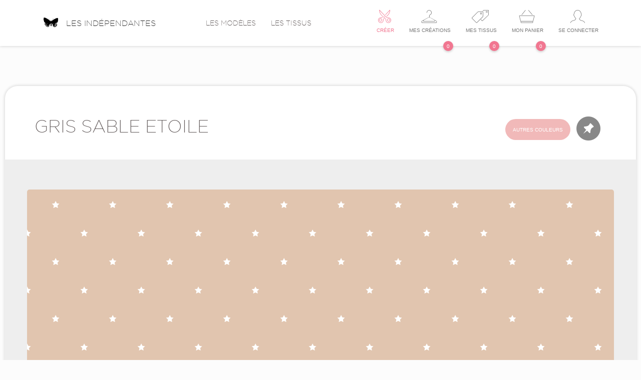

--- FILE ---
content_type: text/html; charset=UTF-8
request_url: http://lesindependantes.com/gris-sable-etoile/-u46430
body_size: 8029
content:
<!doctype html>
<!--[if lt IE 7 ]>      <html lang="fr" class="no-js ie6" xmlns:og="http://opengraphprotocol.org/schema/" xmlns:fb="http://www.facebook.com/2008/fbml"> <![endif]-->
<!--[if IE 7 ]>         <html lang="fr" class="no-js ie7" xmlns:og="http://opengraphprotocol.org/schema/" xmlns:fb="http://www.facebook.com/2008/fbml"> <![endif]-->
<!--[if IE 8 ]>         <html lang="fr" class="no-js ie8" xmlns:og="http://opengraphprotocol.org/schema/" xmlns:fb="http://www.facebook.com/2008/fbml"> <![endif]-->
<!--[if gt IE 8]><!-->  <html lang="fr" class="no-js" xmlns:og="http://opengraphprotocol.org/schema/" xmlns:fb="http://www.facebook.com/2008/fbml"> <!--<![endif]-->

<head>
<meta http-equiv="content-type" content="text/html; charset=UTF-8">
<title>Gris Sable Etoile</title>
<meta name="description" content="">
<meta name="keywords" content="">
 <meta name="google-site-verification" content="hjPAO8QaD0NoXrkoGMKY7bIYVYvrCrCbDx8j0F1kZlM" />







<!--[if IE]>
<meta http-equiv="x-ua-compatible" content="ie=edge,chrome=1,requiresactivex=true">
<meta http-equiv="imagetoolbar" content="no">
<![endif]-->

<meta content='width=device-width, initial-scale=1.0, maximum-scale=1.0, user-scalable=0' name='viewport' />

<meta name="apple-mobile-web-app-status-bar-style" content="black-translucent">

<link rel="apple-touch-icon-precomposed" sizes="144x144" href="/projects/les-inde/pub/img/favicon/apple-touch-icon-144-precomposed.png">
<link rel="apple-touch-icon-precomposed" sizes="114x114" href="/projects/les-inde/pub/img/favicon/apple-touch-icon-114-precomposed.png">
<link rel="apple-touch-icon-precomposed" sizes="72x72" href="/projects/les-inde/pub/img/favicon/apple-touch-icon-72-precomposed.png">
<link rel="apple-touch-icon-precomposed" sizes="57x57" href="/projects/les-inde/pub/img/favicon/apple-touch-icon-57-precomposed.png">
<link rel="shortcut icon" href="/projects/les-inde/pub/img/favicon/favicon.ico">
 <link rel="alternate" type="application/rss+xml" title="RSS" href="http://lesindependantes.com/rss">

<link rel="stylesheet" href="/vendors/pub/bs-3.2.0/css/bootstrap.min.css?poversion=v-2026-01-17-02-33-59&">
<link rel="stylesheet" href="/projects/les-inde/pub/les-inde.lessv-2026-01-17-02-33-59.css?poversion=v-2026-01-17-02-33-59&">
<link rel="stylesheet" href="/projects/les-inde/pub/img/font-ico/style.css?poversion=v-2026-01-17-02-33-59&">
<script type='text/javascript'>var controllerVars={"errors":[],"stat":{"active":true,"ga":{"account":"UA-43748139-1","websiteAccount":"UA-43748139-1","adminAccount":"UA-43748139-2"}},"accountVars":null,"pageData":{"name":"the page name","metaTitle":"Gris Sable Etoile","metaDescription":"","metaKeywords":"","hashTag":null,"ajaxFunction":"NavAjaxPage.defaultFunction","ajaxParams":[],"language":{"langCode":"fr","localName":"Fran\u00e7ais","name":"French","flagUrl":"res\/im\/flags\/fr.png"},"languages":[],"humanUid":null,"humanIsAdmin":false,"___className":"ViewVariables","anarchy":[],"isAjax":false,"errors":[],"messages":[]},"disablePing":true,"lessDirectives":{"toSave":[]},"language":{"langCode":"fr","localName":"Fran\u00e7ais","name":"French","flagUrl":"res\/im\/flags\/fr.png"},"isAdminSide":false,"isTranslated":false};</script>
<script  type="text/javascript" src="/projects/les-inde/cache/js/0564d68ac393bbbbce8f51bc6bc62de0-2015-05-01-11-03-45-v-2026-01-17-02-33-59.js?poversion=v-2026-01-17-02-33-59&"></script>

</head>
<body class=" ">






    <!--layout-->
    <div id="wrap" data-nav-ajax-links>
        <div id="main">
            <div id="header-receiver">
                <!--header-->

<nav class="navbar navbar-default">
    <div class="container">
        <!-- Brand and toggle get grouped for better mobile display -->
        <div class="navbar-header">
            <button type="button" class="navbar-toggle collapsed" data-toggle="collapse"
                    data-target="#bs-example-navbar-collapse-1">
                <span class="sr-only">Toggle navigation</span>
                <span class="icon-lesinde-menu icomoon-28"></span>
            </button>

            <a class="navbar-brand btn-nav title" href="/"
               data-active-group=".navbar .btn-nav"><i class="icon-lesinde-logo icomoon-32 pr1"></i>Les
                indépendantes</a>
        </div>

        <!-- Collect the nav links, forms, and other content for toggling -->
        <div class="collapse navbar-collapse" id="bs-example-navbar-collapse-1">
            <ul class="nav navbar-nav navbar-left">
                <li class="btn-nav"><a class="btn-menu-nav" href="/les-modeles"
                                       data-active-group=".navbar .btn-nav" data-close-nav-mobile>Les modèles</a></li>
                <li class="btn-nav"><a class="btn-menu-nav" href="/les-tissus"
                                       data-active-group=".navbar .btn-nav" data-close-nav-mobile>Les tissus</a></li>
            </ul>


            <ul class="nav navbar-nav navbar-right">

                <li class="btn-nav">
                    <a class="with-ico btn-menu-nav btn-nav-color" href="/créer-son-vêtement"
                       data-active-group=".navbar .btn-nav" data-close-nav-mobile>
                        <i class="icomoon-26 icon-lesinde-scissors"></i>
                        <span class="txt-li">Créer</span>
                    </a>
                </li>

                <!-- bag/wishlist-->

                <li class="btn-nav">
                    <a class="with-ico btn-menu-nav" href="/mes-créations"
                       data-active-group=".navbar .btn-nav" data-close-nav-mobile>
                        <i class="icomoon-26 icon-lesinde-hanger"></i>
                        <span class="txt-li">Mes créations</span>
                            <span
                                class="notification notification-shadow">0</span>
                    </a>
                </li>

                <li class="btn-nav">
                    <a class="with-ico btn-menu-nav" href="/mes-tissus"
                       data-active-group=".navbar .btn-nav" data-close-nav-mobile>
                        <i class="icomoon-26 icon-lesinde-pricetags"></i>
                        <span class="txt-li">Mes tissus</span>
                            <span
                                class="notification notification-shadow">0</span>
                    </a>
                </li>

                <li class="btn-nav">
                    <a class="with-ico btn-menu-nav" href="/mon-panier"
                       data-active-group=".navbar .btn-nav" data-close-nav-mobile>
                        <i class="icomoon-26 icon-lesinde-bag3"></i>
                        <span class="txt-li">Mon panier</span>
                            <span
                                class="notification notification-shadow">0</span>
                    </a>
                </li>

                <!-- account -->

                
                    <!-- no connected or just session -->

                    <li class="btn-nav">
                        <a class="with-ico btn-menu-nav" href="#userformModal" data-toggle="modal">
                            <i class="icomoon-26 icon-lesinde-profile-male"></i>
                            <span class="txt-li">Se connecter</span>
                        </a>
                    </li>
                            </ul>


        </div>
    </div>
</nav>
            </div>
            <div id="page-receiver">
            
<!-- fabrics -->

<div class="page_container fabric">
    <div class="container" data-model="Fabric" data-uid="46430">
        <div class="layout-container">
            <div class="row">

                <!-- header -->

                <div class="col-sm-6 col-md-6">

                    <h1 class="name mb3">Gris Sable Etoile</h1>

                </div>

                <div class="col-sm-6 col-md-6 right">

                    <a class="btn except" href="/etoile/-u43481">Autres couleurs</a>

                                            <a href="#addMyFabrics"
                           data-pov-on="click"
                           data-pov-do="ajax"
                           data-pov-do-ajax="/les_inde_save/addMyFabrics?uid=46430&v=records/pages/fabric"
                           data-pov-dom-closest=".fabric"
                           data-pov-done="replaceWith">
                            <i class="icomoon-48 icon-lesinde-pin2"></i>
                        </a>

                                    </div>

                <!-- fabric -->
                <!--fabric_preview_big-->



<div class="col-xs-12 mb3">
    <div class="layout-gray pt4 pb4">
        <div class="row">
            <div class="img_container" style="position: relative; text-align: -webkit-center;">

                                <!--img-->
                <img class="img-responsive zzzzzzzzzzzzzzzzzimg-over radius-5"
                     src="/__cache/robert/img/projects/les-inde/db/localhost-glspxueq_dev-lesinde_dev/uids/43483/2015/09/22/etoile_big.png/0-0-ns/E0C4AD-100.png" alt="Gris Sable Etoile">

                
            </div>
        </div>
    </div>
</div>


                <div class="row">

                    <div class="col-sm-6">
                        <!-- block-->
                        <!--blocks-->
<!--vv_blocks whole stuff-->

<div >



    
    <div data-pov-block-list data-pov-block-list-uid="43067">
                    <!--blockWrapper-->
<div  class="block-template "

    data-bp="components/blocks/img"
        data-pov-blockuid=from-js-1447331986974    >
    
    
        <div data-pov-block-content>
        
<!--img-->

<img class="img-responsive mb1"  src="/__cache/robert/img/projects/les-inde/db/localhost-glspxueq_dev-lesinde_dev/uids/48461/2015/11/12/E0C4AD.jpg/1142-0-sa/ffffff-80.jpg" >    </div>

        
</div>            </div>

    <div class="clearfix"></div>

    
    
    <div class="clearfix"></div>

</div>



<!--end of vv_blocks whole stuff-->                    </div>

                    <div class="col-sm-6">
                        <!-- block-->
                        <!--blocks-->
<!--vv_blocks whole stuff-->

<div >



    
    <div data-pov-block-list data-pov-block-list-uid="43481">
            </div>

    <div class="clearfix"></div>

    
    
    <div class="clearfix"></div>

</div>



<!--end of vv_blocks whole stuff-->                    </div>

                </div>


                

                

            </div>
        </div>
    </div>
</div>



            </div>
        </div>
        





















<!--footer-->
<div class="footer_layout">

    <!-- part white-->
    <div class="header-footer">
        <div class="container">
            <div class="row mb4 mt2  text-center">
                <div class="col-xs-6 col-sm-3 mt2">
                    <i class="icon-lesinde-tools icomoon-32">
                    </i>
                    <div class="title2 mt2">Je crée mon vêtement unique</div>
                </div>
                <div class="col-xs-6 col-sm-3 mt2">
                    <i class="icon-lesinde-printer icomoon-32">
                    </i>
                    <div class="title2 mt2">Un tissu imprimé sur-mesure</div>
                </div>
                <div class="col-xs-6 col-sm-3 mt2">
                    <i class="icon-lesinde-scissors icomoon-32">
                    </i>
                    <div class="title2 mt2">Une couturière réalise ma création</div>
                </div>
                <div class="col-xs-6 col-sm-3 mt2">
                    <i class="icon-lesinde-hourglass2 icomoon-32">
                    </i>
                    <div class="title2 mt2">Délai à partir de 3 semaines</div>
                </div>
            </div>
        </div>
    </div>

    
<!--------------------footer--------------------------->

<div class="footer-menu footer">
    <div class="container">
        <div class="row pt3 pb4">


        
                            
            <div class="footer-column col-sm-6 col-md-3 one-menu pt1">

                <div
                    class="title" FORMAT_STRING_ONE_LINE >En bref                </div>

                <div                     >
                                    </div>

                <div class="sub-links-container text-center-xs"
                                        >
                                            <!--mainMenuItem-->
<div class="main-menu-item" >
<a  href="/créer-son-vêtement"  >Créer sa pièce unique</a></div>                                            <!--mainMenuItem-->
<div class="main-menu-item" >
<a  href="/les-modeles"  >Voir les modèles</a></div>                                            <!--mainMenuItem-->
<div class="main-menu-item" >
<a  href="/les-tissus"  >Voir les tissus</a></div>                                            <!--mainMenuItem-->
<div class="main-menu-item" >
<a  href="/offrir-un-cadeau"  >Offrir une carte cadeau</a></div>                                            <!--mainMenuItem-->
<div class="main-menu-item" >
<a  href="/blog"  >Le blog</a></div>                                            <!--mainMenuItem-->
<div class="main-menu-item" >
<a  href="/guide-des-tailles"  >Bien choisir sa taille</a></div>                                    </div>

            </div>

                    
            <div class="footer-column col-sm-6 col-md-3 one-menu pt1">

                <div
                    class="title" FORMAT_STRING_ONE_LINE >à propos                </div>

                <div                     >
                                    </div>

                <div class="sub-links-container text-center-xs"
                                        >
                                            <!--mainMenuItem-->
<div class="main-menu-item" >
<a  href="/instit/découvrir-l-atelier-de-création/-u38913"  >Découvrir l'atelier de création</a></div>                                            <!--mainMenuItem-->
<div class="main-menu-item" >
<a  href="/les-indépendantes/instit/le-processus-de-fabrication/-u38938"  >LE PROCESSUS DE FABRICATION</a></div>                                            <!--mainMenuItem-->
<div class="main-menu-item" >
<a  href="/les-indépendantes/instit/qui-se-cache-derrière-les-indépendantes/-u38910"  >Qui sommes nous</a></div>                                            <!--mainMenuItem-->
<div class="main-menu-item" >
<a  href="/les-indépendantes/instit/les-couturières/-u41364"  >Les couturières</a></div>                                            <!--mainMenuItem-->
<div class="main-menu-item" >
<a  href="/instit/la-soie/-u48078"  >La soie</a></div>                                            <!--mainMenuItem-->
<div class="main-menu-item" >
<a  href="/instit/remerciements/-u49349"  >Remerciements</a></div>                                    </div>

            </div>

                    
            <div class="footer-column col-sm-6 col-md-3 one-menu pt1">

                <div
                    class="title" FORMAT_STRING_ONE_LINE >Service Client                </div>

                <div                     >
                                    </div>

                <div class="sub-links-container text-center-xs"
                                        >
                                            <!--mainMenuItem-->
<div class="main-menu-item" >
<a  href="/instit/foire-aux-questions/-u38915"  >Foire aux questions</a></div>                                            <!--mainMenuItem-->
<div class="main-menu-item" >
<a  href="/activer-son-cadeau"  >Activer son cadeau</a></div>                                            <!--mainMenuItem-->
<div class="main-menu-item" >
<a  href="/mes-commandes"  >Mes commandes</a></div>                                            <!--mainMenuItem-->
<div class="main-menu-item" >
<a  href="/instit/paiement-et-livraison/-u38917"  >Paiement et livraison</a></div>                                            <!--mainMenuItem-->
<div class="main-menu-item" >
<a  href="/instit/conditions-générales-de-ventes/-u38916"  >conditions générales de ventes</a></div>                                            <!--mainMenuItem-->
<div class="main-menu-item" >
<a  href="/instit/contact/-u38918"  >Contact</a></div>                                    </div>

            </div>

        
            <div class="col-sm-6 col-md-3 pt1">
                <div class="title pb1">Créons du lien</div>
                <div class="ico-social">
                      <span style="margin-right: 5px">
                    <a href="https://www.facebook.com/lesindependantes"><i class="icon-lesinde-facebook2 icomoon-32 gray6-hover"></i></a>
                </span>
                <span style="margin-right: 5px">
                    <a href="https://twitter.com/L_independantes"><i class="icon-lesinde-twitter2 icomoon-32 gray6-hover"></i></a>
                </span>
                <span style="margin-right: 5px">
                    <a href="http://instagram.com/lesindependantes/"><i class="icon-lesinde-instagram icomoon-32 gray6-hover"></i></a>
                </span>
                <span>
                    <a href="http://www.pinterest.com/independantes/"><i class="icon-lesinde-pinterest icomoon-32 gray6-hover"></i></a>
                </span>
                                    </div>
                <div class="anotation mt2">
                    <a class="link" href="/inscription-newsletter">Newsletter</a>
                </div>
                            </div>

        </div>

        <!--- sub-footer -->

        <div class="row mb1 text-left">
            <div class="col-xs-12 anotation">
                <a
                    href="/instit/mentions-légales/-u38911">Mentions légales</a> - Les indépendantes
                2026            </div>
        </div>

    </div>
</div>

</div>
    </div>

    <div id="modal_container" class="modal fade">

    </div>
    
    <!--fabrics_modal-->

<div id="fabricModal" class="modal fade" tabindex="-1" role="dialog" aria-hidden="true">

    <!-- bullet_color -->

    <div class="color_container js-ajax-here">

        
<!-- filters_fabrics -->

<div id="filters-fabrics-receiver">
    <div class="wrap_color_container filters_fabrics center">



        <div class="col-btn">
            <i class="icomoon-32 icon-lesinde-paintbrush"></i>
               Choisir une couleur            <i class="icomoon-16 icon-lesinde-caret-up"></i>

            <!-- close -->

            <button type="button" class="close" data-dismiss="modal" aria-hidden="true">
                <a class="mt0" href="#">
                    <i class="icomoon-32 icon-lesinde-times"></i>
                </a>
            </button>
            
        </div>

        <!-- color -->

        <div id="filtersColors">
            <div class="btn_container pl3 pr3 pb2 pt2">
                
                    
                                                <a class="bullet_color" href="#selectColor" data-show="#container-loader-filters-fabrics" style="background-color:#000000; "
                           data-pov-on="click"
                           data-pov-do="ajax"
                           data-pov-do-ajax="/public_api/getRecordView/43031?v=tools/fabric/filters_fabrics"
                           data-pov-dom-selector="#filters-fabrics-receiver"
                           data-pov-done="html">
                            <i class="icomoon-16 icon-lesinde-tick" ></i>
                        </a>

                    
                
                    
                                                <a class="bullet_color" href="#selectColor" data-show="#container-loader-filters-fabrics" style="background-color:#353C45; "
                           data-pov-on="click"
                           data-pov-do="ajax"
                           data-pov-do-ajax="/public_api/getRecordView/43032?v=tools/fabric/filters_fabrics"
                           data-pov-dom-selector="#filters-fabrics-receiver"
                           data-pov-done="html">
                            <i class="icomoon-16 icon-lesinde-tick" ></i>
                        </a>

                    
                
                    
                                                <a class="bullet_color" href="#selectColor" data-show="#container-loader-filters-fabrics" style="background-color:#D2D1D2; "
                           data-pov-on="click"
                           data-pov-do="ajax"
                           data-pov-do-ajax="/public_api/getRecordView/43033?v=tools/fabric/filters_fabrics"
                           data-pov-dom-selector="#filters-fabrics-receiver"
                           data-pov-done="html">
                            <i class="icomoon-16 icon-lesinde-tick" ></i>
                        </a>

                    
                
                    
                                                <a class="bullet_color" href="#selectColor" data-show="#container-loader-filters-fabrics" style="background-color:#C1CDC3; "
                           data-pov-on="click"
                           data-pov-do="ajax"
                           data-pov-do-ajax="/public_api/getRecordView/43034?v=tools/fabric/filters_fabrics"
                           data-pov-dom-selector="#filters-fabrics-receiver"
                           data-pov-done="html">
                            <i class="icomoon-16 icon-lesinde-tick" ></i>
                        </a>

                    
                
                    
                                                <a class="bullet_color" href="#selectColor" data-show="#container-loader-filters-fabrics" style="background-color:#7D9A8F; "
                           data-pov-on="click"
                           data-pov-do="ajax"
                           data-pov-do-ajax="/public_api/getRecordView/43035?v=tools/fabric/filters_fabrics"
                           data-pov-dom-selector="#filters-fabrics-receiver"
                           data-pov-done="html">
                            <i class="icomoon-16 icon-lesinde-tick" ></i>
                        </a>

                    
                
                    
                                                <a class="bullet_color" href="#selectColor" data-show="#container-loader-filters-fabrics" style="background-color:#99E0BE; "
                           data-pov-on="click"
                           data-pov-do="ajax"
                           data-pov-do-ajax="/public_api/getRecordView/43036?v=tools/fabric/filters_fabrics"
                           data-pov-dom-selector="#filters-fabrics-receiver"
                           data-pov-done="html">
                            <i class="icomoon-16 icon-lesinde-tick" ></i>
                        </a>

                    
                
                    
                                                <a class="bullet_color" href="#selectColor" data-show="#container-loader-filters-fabrics" style="background-color:#00B089; "
                           data-pov-on="click"
                           data-pov-do="ajax"
                           data-pov-do-ajax="/public_api/getRecordView/43037?v=tools/fabric/filters_fabrics"
                           data-pov-dom-selector="#filters-fabrics-receiver"
                           data-pov-done="html">
                            <i class="icomoon-16 icon-lesinde-tick" ></i>
                        </a>

                    
                
                    
                                                <a class="bullet_color" href="#selectColor" data-show="#container-loader-filters-fabrics" style="background-color:#00543E; "
                           data-pov-on="click"
                           data-pov-do="ajax"
                           data-pov-do-ajax="/public_api/getRecordView/43045?v=tools/fabric/filters_fabrics"
                           data-pov-dom-selector="#filters-fabrics-receiver"
                           data-pov-done="html">
                            <i class="icomoon-16 icon-lesinde-tick" ></i>
                        </a>

                    
                
                    
                                                <a class="bullet_color" href="#selectColor" data-show="#container-loader-filters-fabrics" style="background-color:#003B4B; "
                           data-pov-on="click"
                           data-pov-do="ajax"
                           data-pov-do-ajax="/public_api/getRecordView/43046?v=tools/fabric/filters_fabrics"
                           data-pov-dom-selector="#filters-fabrics-receiver"
                           data-pov-done="html">
                            <i class="icomoon-16 icon-lesinde-tick" ></i>
                        </a>

                    
                
                    
                                                <a class="bullet_color" href="#selectColor" data-show="#container-loader-filters-fabrics" style="background-color:#0098A5; "
                           data-pov-on="click"
                           data-pov-do="ajax"
                           data-pov-do-ajax="/public_api/getRecordView/43047?v=tools/fabric/filters_fabrics"
                           data-pov-dom-selector="#filters-fabrics-receiver"
                           data-pov-done="html">
                            <i class="icomoon-16 icon-lesinde-tick" ></i>
                        </a>

                    
                
                    
                                                <a class="bullet_color" href="#selectColor" data-show="#container-loader-filters-fabrics" style="background-color:#AFE0E0; "
                           data-pov-on="click"
                           data-pov-do="ajax"
                           data-pov-do-ajax="/public_api/getRecordView/43048?v=tools/fabric/filters_fabrics"
                           data-pov-dom-selector="#filters-fabrics-receiver"
                           data-pov-done="html">
                            <i class="icomoon-16 icon-lesinde-tick" ></i>
                        </a>

                    
                
                    
                                                <a class="bullet_color" href="#selectColor" data-show="#container-loader-filters-fabrics" style="background-color:#6EA1B6; "
                           data-pov-on="click"
                           data-pov-do="ajax"
                           data-pov-do-ajax="/public_api/getRecordView/43049?v=tools/fabric/filters_fabrics"
                           data-pov-dom-selector="#filters-fabrics-receiver"
                           data-pov-done="html">
                            <i class="icomoon-16 icon-lesinde-tick" ></i>
                        </a>

                    
                
                    
                                                <a class="bullet_color" href="#selectColor" data-show="#container-loader-filters-fabrics" style="background-color:#1C335A; "
                           data-pov-on="click"
                           data-pov-do="ajax"
                           data-pov-do-ajax="/public_api/getRecordView/43050?v=tools/fabric/filters_fabrics"
                           data-pov-dom-selector="#filters-fabrics-receiver"
                           data-pov-done="html">
                            <i class="icomoon-16 icon-lesinde-tick" ></i>
                        </a>

                    
                
                    
                                                <a class="bullet_color" href="#selectColor" data-show="#container-loader-filters-fabrics" style="background-color:#00196F; "
                           data-pov-on="click"
                           data-pov-do="ajax"
                           data-pov-do-ajax="/public_api/getRecordView/43051?v=tools/fabric/filters_fabrics"
                           data-pov-dom-selector="#filters-fabrics-receiver"
                           data-pov-done="html">
                            <i class="icomoon-16 icon-lesinde-tick" ></i>
                        </a>

                    
                
                    
                                                <a class="bullet_color" href="#selectColor" data-show="#container-loader-filters-fabrics" style="background-color:#151C4C; "
                           data-pov-on="click"
                           data-pov-do="ajax"
                           data-pov-do-ajax="/public_api/getRecordView/43052?v=tools/fabric/filters_fabrics"
                           data-pov-dom-selector="#filters-fabrics-receiver"
                           data-pov-done="html">
                            <i class="icomoon-16 icon-lesinde-tick" ></i>
                        </a>

                    
                
                    
                                                <a class="bullet_color" href="#selectColor" data-show="#container-loader-filters-fabrics" style="background-color:#363835; "
                           data-pov-on="click"
                           data-pov-do="ajax"
                           data-pov-do-ajax="/public_api/getRecordView/43053?v=tools/fabric/filters_fabrics"
                           data-pov-dom-selector="#filters-fabrics-receiver"
                           data-pov-done="html">
                            <i class="icomoon-16 icon-lesinde-tick" ></i>
                        </a>

                    
                
                    
                                                <a class="bullet_color" href="#selectColor" data-show="#container-loader-filters-fabrics" style="background-color:#6C4D45; "
                           data-pov-on="click"
                           data-pov-do="ajax"
                           data-pov-do-ajax="/public_api/getRecordView/43054?v=tools/fabric/filters_fabrics"
                           data-pov-dom-selector="#filters-fabrics-receiver"
                           data-pov-done="html">
                            <i class="icomoon-16 icon-lesinde-tick" ></i>
                        </a>

                    
                
                    
                                                <a class="bullet_color" href="#selectColor" data-show="#container-loader-filters-fabrics" style="background-color:#AE8878; "
                           data-pov-on="click"
                           data-pov-do="ajax"
                           data-pov-do-ajax="/public_api/getRecordView/43055?v=tools/fabric/filters_fabrics"
                           data-pov-dom-selector="#filters-fabrics-receiver"
                           data-pov-done="html">
                            <i class="icomoon-16 icon-lesinde-tick" ></i>
                        </a>

                    
                
                    
                                                <a class="bullet_color" href="#selectColor" data-show="#container-loader-filters-fabrics" style="background-color:#532A39; "
                           data-pov-on="click"
                           data-pov-do="ajax"
                           data-pov-do-ajax="/public_api/getRecordView/43056?v=tools/fabric/filters_fabrics"
                           data-pov-dom-selector="#filters-fabrics-receiver"
                           data-pov-done="html">
                            <i class="icomoon-16 icon-lesinde-tick" ></i>
                        </a>

                    
                
                    
                                                <a class="bullet_color" href="#selectColor" data-show="#container-loader-filters-fabrics" style="background-color:#9C606B; "
                           data-pov-on="click"
                           data-pov-do="ajax"
                           data-pov-do-ajax="/public_api/getRecordView/43057?v=tools/fabric/filters_fabrics"
                           data-pov-dom-selector="#filters-fabrics-receiver"
                           data-pov-done="html">
                            <i class="icomoon-16 icon-lesinde-tick" ></i>
                        </a>

                    
                
                    
                                                <a class="bullet_color" href="#selectColor" data-show="#container-loader-filters-fabrics" style="background-color:#E1C2C4; "
                           data-pov-on="click"
                           data-pov-do="ajax"
                           data-pov-do-ajax="/public_api/getRecordView/43058?v=tools/fabric/filters_fabrics"
                           data-pov-dom-selector="#filters-fabrics-receiver"
                           data-pov-done="html">
                            <i class="icomoon-16 icon-lesinde-tick" ></i>
                        </a>

                    
                
                    
                                                <a class="bullet_color" href="#selectColor" data-show="#container-loader-filters-fabrics" style="background-color:#9A0050; "
                           data-pov-on="click"
                           data-pov-do="ajax"
                           data-pov-do-ajax="/public_api/getRecordView/43059?v=tools/fabric/filters_fabrics"
                           data-pov-dom-selector="#filters-fabrics-receiver"
                           data-pov-done="html">
                            <i class="icomoon-16 icon-lesinde-tick" ></i>
                        </a>

                    
                
                    
                                                <a class="bullet_color" href="#selectColor" data-show="#container-loader-filters-fabrics" style="background-color:#D40056; "
                           data-pov-on="click"
                           data-pov-do="ajax"
                           data-pov-do-ajax="/public_api/getRecordView/43060?v=tools/fabric/filters_fabrics"
                           data-pov-dom-selector="#filters-fabrics-receiver"
                           data-pov-done="html">
                            <i class="icomoon-16 icon-lesinde-tick" ></i>
                        </a>

                    
                
                    
                                                <a class="bullet_color" href="#selectColor" data-show="#container-loader-filters-fabrics" style="background-color:#CC0B2A; "
                           data-pov-on="click"
                           data-pov-do="ajax"
                           data-pov-do-ajax="/public_api/getRecordView/43061?v=tools/fabric/filters_fabrics"
                           data-pov-dom-selector="#filters-fabrics-receiver"
                           data-pov-done="html">
                            <i class="icomoon-16 icon-lesinde-tick" ></i>
                        </a>

                    
                
                    
                                                <a class="bullet_color" href="#selectColor" data-show="#container-loader-filters-fabrics" style="background-color:#F93549; "
                           data-pov-on="click"
                           data-pov-do="ajax"
                           data-pov-do-ajax="/public_api/getRecordView/43062?v=tools/fabric/filters_fabrics"
                           data-pov-dom-selector="#filters-fabrics-receiver"
                           data-pov-done="html">
                            <i class="icomoon-16 icon-lesinde-tick" ></i>
                        </a>

                    
                
                    
                                                <a class="bullet_color" href="#selectColor" data-show="#container-loader-filters-fabrics" style="background-color:#FFA389; "
                           data-pov-on="click"
                           data-pov-do="ajax"
                           data-pov-do-ajax="/public_api/getRecordView/43063?v=tools/fabric/filters_fabrics"
                           data-pov-dom-selector="#filters-fabrics-receiver"
                           data-pov-done="html">
                            <i class="icomoon-16 icon-lesinde-tick" ></i>
                        </a>

                    
                
                    
                                                <a class="bullet_color" href="#selectColor" data-show="#container-loader-filters-fabrics" style="background-color:#FF4710; "
                           data-pov-on="click"
                           data-pov-do="ajax"
                           data-pov-do-ajax="/public_api/getRecordView/43064?v=tools/fabric/filters_fabrics"
                           data-pov-dom-selector="#filters-fabrics-receiver"
                           data-pov-done="html">
                            <i class="icomoon-16 icon-lesinde-tick" ></i>
                        </a>

                    
                
                    
                                                <a class="bullet_color" href="#selectColor" data-show="#container-loader-filters-fabrics" style="background-color:#DC8A00; "
                           data-pov-on="click"
                           data-pov-do="ajax"
                           data-pov-do-ajax="/public_api/getRecordView/43065?v=tools/fabric/filters_fabrics"
                           data-pov-dom-selector="#filters-fabrics-receiver"
                           data-pov-done="html">
                            <i class="icomoon-16 icon-lesinde-tick" ></i>
                        </a>

                    
                
                    
                                                <a class="bullet_color" href="#selectColor" data-show="#container-loader-filters-fabrics" style="background-color:#FFC744; "
                           data-pov-on="click"
                           data-pov-do="ajax"
                           data-pov-do-ajax="/public_api/getRecordView/43066?v=tools/fabric/filters_fabrics"
                           data-pov-dom-selector="#filters-fabrics-receiver"
                           data-pov-done="html">
                            <i class="icomoon-16 icon-lesinde-tick" ></i>
                        </a>

                    
                
                    
                                                <a class="bullet_color" href="#selectColor" data-show="#container-loader-filters-fabrics" style="background-color:#E0C4AD; "
                           data-pov-on="click"
                           data-pov-do="ajax"
                           data-pov-do-ajax="/public_api/getRecordView/43067?v=tools/fabric/filters_fabrics"
                           data-pov-dom-selector="#filters-fabrics-receiver"
                           data-pov-done="html">
                            <i class="icomoon-16 icon-lesinde-tick" ></i>
                        </a>

                    
                

                
                    
                
            </div>


            <!-- loader -->
            <div id="container-loader-filters-fabrics" class="erase pb2" style="position: relative; left: 50%; margin-left: -20px;">
                <!--loading-dot-->

<div id="icon-loading-default">

    <div class="showbox">
        <div class="loader">
            <svg class="circular" viewBox="25 25 50 50">
                <circle class="path" cx="50" cy="50" r="20" fill="none" stroke-width="2" stroke-miterlimit="10"/>
            </svg>
        </div>
    </div>

</div>
            </div>


        </div>


        <!-- ListFabric -->

        

        <!-- myFabrics -->

        

    </div>



</div>





    </div>

</div>

    <!--fabrics_modal-->

<div id="colorModal" class="modal fade" tabindex="-1" role="dialog" aria-hidden="true">

    <!-- bullet_color -->

    <div class="color_container js-ajax-here">

        
<!--list_color-->

<div id="filters-colors-receiver">
    <div class="wrap_color_container">

        <!-- close -->
        <button type="button" class="close" data-dismiss="modal" aria-hidden="true">
            <a class="mt0" href="#">
                <i class="icomoon-32 icon-lesinde-times"></i>
            </a>
        </button>

        <!-- header -->

        <div class="header pt3 pb3 center">

            <h1 class="name">Les couleurs</h1>

            <h2 class="title">Les tissus</h2>

        </div>


        
    </div>
</div>
    </div>
</div>

    <!-- zoom_modal -->

<div id="zoomModal" class="modal fade" tabindex="-1" role="dialog" aria-hidden="true">

    <div class="color_container js-ajax-here">

            </div>

</div>

    

<div id="userformModal" class="modal fade" tabindex="-1" role="dialog" aria-hidden="true">
    <div class="modal-dialog">
        <div class="modal-content">

            <div class="modal-body center user_form_container mt2">
                <!-- header -->
                <button type="button" class="close" data-dismiss="modal" aria-hidden="true" style="margin-top: -20px;">
                    <a class="mt0" href="#">
                        <i class="icomoon-24 icon-lesinde-times"></i>
                    </a>
                </button>

                <i class="icomoon-64 icon-lesinde-logo ml3"></i>

                <div class="row">
                    <div class="col-xs-12">

                        <div class="title mb1">S'identifier</div>
                        <!-- form -->
                        <div>
                            
<!--user_form_identify-->
<div class="row">

    <form id="formLoginAccount" data-model="UserForm">

        <div class="col-sm-offset-2 col-sm-8">

            <div class="ml2 mr2">
                <!-- mail -->
                <div class="with-ico">
                    <i class="icomoon-24 icon-lesinde-user"></i>
                    <input type="email" name="email" data-provide="typeahead" placeholder="E-mail"
                           value="">
                </div>

                <!-- password -->
                <div class="with-ico">
                    <i class="icomoon-24 icon-lesinde-key2"></i>
                    <input type="password" name="password" data-provide="typeahead"
                           placeholder="Mot de passe" value="">
                </div>
            </div>

        </div>

        <div class="col-xs-12">

            <!-- btn -->
            <div>
                <button type="submit" class="btn big">
                    Se connecter                </button>
            </div>

            <!-- message -->
            <div class="alert alert-success hidden mt1 ml1 mr1"></div>

            <div class="mb1">
                <a class="link" href="#lostPasswordModal" role="button" data-toggle="modal"><i></i>Mot de passe oublié ?</a>
            </div>

        </div>

    </form>

</div>




                        </div>

                    </div>

                    <div class="col-xs-12">

                        <div class="title mb1 ml2 mr2">Ou se connecter avec</div>
                        <a target="_self"
                           href="/auth/loginFacebook?andGoBackToUrl=/&createUser=&lesindelogin=1"
                           class="js-login-facebook-btn btn btn-facebook mb3">Facebook</a>

                    </div>
                </div>


            </div>
        </div>


        <div class="modal-content mt1 pl2 pr2 center btn-color">
            <!-- btn -->
            <a href="#createUserModal" data-toggle="modal" class="title pt2 pb2 display-inline-block">
                <i class="icon-lesinde-profile-male icomoon-24 mr1"></i>
                Nouveau ? ... Créer un compte            </a>
        </div>

    </div>
</div>

    

<div id="createUserModal" class="modal fade" tabindex="-1" role="dialog" aria-hidden="true">
    <div class="modal-dialog">
        <div class="modal-content">

            <div class="modal-body center user_form_container">

                <!-- header -->
                <button type="button" class="close" data-dismiss="modal" aria-hidden="true" style="margin-top: -20px;">
                    <a class="mt0" href="#">
                        <i class="icomoon-24 icon-lesinde-times"></i>
                    </a>
                </button>

                <div class="mt2 ml2 mr2">
                    <i class="icomoon-64 icon-lesinde-logo ml3"></i>

                    <div class="title mb1">créer un compte</div>
                    <!-- form -->
                    <!--user_form_create-->




<!-- form to create account -->

<form id="formCreateAccount" data-model="UserForm" class="mb3">
    <div class="row">
        <div class="col-sm-offset-3 col-sm-6">

            <!-- mail -->
            <div class="with-ico">
                <i class="icomoon-24 icon-lesinde-user"></i>
                <input type="email" name="email" data-provide="typeahead"
                       placeholder="E-mail" value="">
            </div>
            <!-- password -->
            <div class="with-ico">
                <i class="icomoon-24 icon-lesinde-key2"></i>
                <input type="password" name="password" data-provide="typeahead"
                       placeholder="Mot de passe" value="">
            </div>
            <!-- confirm password -->
            <input type="password" name="password2" data-provide="typeahead"
                   placeholder="Mot de passe - confirmation" value="">

        </div>
    </div>

    <!-- btn -->
    <div>
        <button type="submit" class="btn big">
            Enregistrer        </button>
    </div>


    <!-- message -->
    <div class="alert alert-error hidden mt1 ml1 mr1"></div>

    <div><a class="mt1 link hidden" href="#lostPasswordModal" role="button" data-toggle="modal"><i></i>Mot de passe oublié ?</a></div>


</form>


                </div>


            </div>

        </div>

        <div class="modal-content mt1 center btn-color">
            <!-- btn -->
            <a href="#userformModal" data-toggle="modal" class="title pt2 pb2 display-inline-block">
                <i class="icon-lesinde-profile-male icomoon-24 mr1"></i>
                Déjà membre ? ... S'identifier            </a>
        </div>

    </div>
</div>

    <!--lost_password_modal-->

<div id="lostPasswordModal" class="modal fade" tabindex="-1" role="dialog" aria-hidden="true">
    <div class="modal-dialog">
        <div class="modal-content">


            <div class="modal-body center user_form_container">


                <button type="button" class="close" data-dismiss="modal" aria-hidden="true" style="margin-top: -20px;">
                    <a class="mt0" href="#">
                        <i class="icomoon-24 icon-lesinde-times"></i>
                    </a>
                </button>


                <h3 id="myModalLabel" class="title mt2 mr1 ml1 mb2">Mot de passe oublié ?</h3>


                <!-- form to login account -->

                <div class="mb1 ml2 mr2">
                    Pas de soucis, saisissez votre mail et vous pourrez redéfinir votre mot de passe.
                </div>

                <div class="ml2 mr2">

                    <form id="formLostPassword" class="mb2" data-model="UserForm">

                        <div class="row">
                            <div class="col-sm-offset-1 col-sm-7">
                                <!-- mail -->
                                <div class="with-ico">
                                    <i class="icomoon-24 icon-lesinde-user"></i>
                                    <input type="email" name="email" data-provide="typeahead"
                                           placeholder="E-mail" value="">
                                </div>
                            </div>

                            <div class="col-sm-2">
                                <button type="submit" class="btn big">
                                    Envoyer
                                </button>
                            </div>
                        </div>

                        <!-- message -->
                        <div class="alert alert-error hidden mt1 ml1 mr1"></div>

                    </form>
                </div>

            </div>

        </div>
    </div>
</div>
    <!--info_modal-->

<div id="info">

    <div class="layout">

        <div class="img_container">
            <img src="">
        </div>

        <div class="text_container">
            <div class="title2"></div>
            <div class="anotation"></div>
            <a class="link" href="" target="_blank"></a>
        </div>
    </div>

</div>




            <!--facebook app comments-->
        <div id="fb-root"></div>
        <script>(function(d, s, id) {
                var js, fjs = d.getElementsByTagName(s)[0];
                if (d.getElementById(id)) return;
                js = d.createElement(s); js.id = id;
                js.src = "//connect.facebook.net/fr_FR/sdk.js#xfbml=1&appId=255161461337006&version=v2.0";
                fjs.parentNode.insertBefore(js, fjs);
            }(document, 'script', 'facebook-jssdk'));
        </script>
    


    






</body>
</html>
<script  type="text/javascript" src="/projects/les-inde/cache/js/bef0a41ea2794abc5fe7f471d0a9fad9-2015-12-13-09-18-52-v-2026-01-17-02-33-59.js?poversion=v-2026-01-17-02-33-59&"></script>
<script>
    Nav.rootUrl="/";
</script>

--- FILE ---
content_type: text/css; charset=utf-8
request_url: http://lesindependantes.com/projects/les-inde/pub/img/font-ico/style.css?poversion=v-2026-01-17-02-33-59&
body_size: 1691
content:
@font-face {
	font-family: 'font-ico';
	src:url('fonts/font-ico.eot?ik42ed');
	src:url('fonts/font-ico.eot?ik42ed#iefix') format('embedded-opentype'),
		url('fonts/font-ico.ttf?ik42ed') format('truetype'),
		url('fonts/font-ico.woff?ik42ed') format('woff'),
		url('fonts/font-ico.svg?ik42ed#font-ico') format('svg');
	font-weight: normal;
	font-style: normal;
}

[class^="icon-lesinde-"], [class*=" icon-lesinde-"] {
	font-family: 'font-ico';
	speak: none;
	font-style: normal;
	font-weight: normal;
	font-variant: normal;
	text-transform: none;
	line-height: 1;

	/* Better Font Rendering =========== */
	-webkit-font-smoothing: antialiased;
	-moz-osx-font-smoothing: grayscale;
}

.icon-lesinde-mobile:before {
	content: "\e000";
}
.icon-lesinde-laptop:before {
	content: "\e001";
}
.icon-lesinde-desktop:before {
	content: "\e002";
}
.icon-lesinde-tablet:before {
	content: "\e003";
}
.icon-lesinde-phone:before {
	content: "\e004";
}
.icon-lesinde-document:before {
	content: "\e005";
}
.icon-lesinde-documents:before {
	content: "\e006";
}
.icon-lesinde-search:before {
	content: "\e007";
}
.icon-lesinde-clipboard:before {
	content: "\e008";
}
.icon-lesinde-newspaper:before {
	content: "\e009";
}
.icon-lesinde-notebook:before {
	content: "\e00a";
}
.icon-lesinde-book-open:before {
	content: "\e00b";
}
.icon-lesinde-browser:before {
	content: "\e00c";
}
.icon-lesinde-calendar:before {
	content: "\e00d";
}
.icon-lesinde-presentation:before {
	content: "\e00e";
}
.icon-lesinde-picture:before {
	content: "\e00f";
}
.icon-lesinde-pictures:before {
	content: "\e010";
}
.icon-lesinde-video:before {
	content: "\e011";
}
.icon-lesinde-camera:before {
	content: "\e012";
}
.icon-lesinde-printer:before {
	content: "\e013";
}
.icon-lesinde-toolbox:before {
	content: "\e014";
}
.icon-lesinde-briefcase:before {
	content: "\e015";
}
.icon-lesinde-wallet:before {
	content: "\e016";
}
.icon-lesinde-gift:before {
	content: "\e017";
}
.icon-lesinde-bargraph:before {
	content: "\e018";
}
.icon-lesinde-grid:before {
	content: "\e019";
}
.icon-lesinde-expand:before {
	content: "\e01a";
}
.icon-lesinde-focus:before {
	content: "\e01b";
}
.icon-lesinde-edit:before {
	content: "\e01c";
}
.icon-lesinde-adjustments:before {
	content: "\e01d";
}
.icon-lesinde-ribbon:before {
	content: "\e01e";
}
.icon-lesinde-hourglass2:before {
	content: "\e01f";
}
.icon-lesinde-lock:before {
	content: "\e020";
}
.icon-lesinde-megaphone:before {
	content: "\e021";
}
.icon-lesinde-shield:before {
	content: "\e022";
}
.icon-lesinde-trophy:before {
	content: "\e023";
}
.icon-lesinde-flag:before {
	content: "\e024";
}
.icon-lesinde-map:before {
	content: "\e025";
}
.icon-lesinde-puzzle:before {
	content: "\e026";
}
.icon-lesinde-basket:before {
	content: "\e027";
}
.icon-lesinde-envelope:before {
	content: "\e028";
}
.icon-lesinde-streetsign:before {
	content: "\e029";
}
.icon-lesinde-telescope:before {
	content: "\e02a";
}
.icon-lesinde-gears:before {
	content: "\e02b";
}
.icon-lesinde-key:before {
	content: "\e02c";
}
.icon-lesinde-paperclip:before {
	content: "\e02d";
}
.icon-lesinde-attachment:before {
	content: "\e02e";
}
.icon-lesinde-pricetags:before {
	content: "\e02f";
}
.icon-lesinde-lightbulb:before {
	content: "\e030";
}
.icon-lesinde-layers:before {
	content: "\e031";
}
.icon-lesinde-pencil:before {
	content: "\e032";
}
.icon-lesinde-tools:before {
	content: "\e033";
}
.icon-lesinde-tools-2:before {
	content: "\e034";
}
.icon-lesinde-scissors:before {
	content: "\e035";
}
.icon-lesinde-paintbrush:before {
	content: "\e036";
}
.icon-lesinde-magnifying-glass:before {
	content: "\e037";
}
.icon-lesinde-circle-compass:before {
	content: "\e038";
}
.icon-lesinde-linegraph:before {
	content: "\e039";
}
.icon-lesinde-mic:before {
	content: "\e03a";
}
.icon-lesinde-strategy:before {
	content: "\e03b";
}
.icon-lesinde-beaker:before {
	content: "\e03c";
}
.icon-lesinde-caution:before {
	content: "\e03d";
}
.icon-lesinde-recycle:before {
	content: "\e03e";
}
.icon-lesinde-anchor:before {
	content: "\e03f";
}
.icon-lesinde-profile-male:before {
	content: "\e040";
}
.icon-lesinde-profile-female:before {
	content: "\e041";
}
.icon-lesinde-bike:before {
	content: "\e042";
}
.icon-lesinde-wine:before {
	content: "\e043";
}
.icon-lesinde-hotairballoon:before {
	content: "\e044";
}
.icon-lesinde-globe:before {
	content: "\e045";
}
.icon-lesinde-genius:before {
	content: "\e046";
}
.icon-lesinde-map-pin:before {
	content: "\e047";
}
.icon-lesinde-dial:before {
	content: "\e048";
}
.icon-lesinde-chat:before {
	content: "\e049";
}
.icon-lesinde-heart:before {
	content: "\e04a";
}
.icon-lesinde-cloud:before {
	content: "\e04b";
}
.icon-lesinde-upload:before {
	content: "\e04c";
}
.icon-lesinde-download:before {
	content: "\e04d";
}
.icon-lesinde-target:before {
	content: "\e04e";
}
.icon-lesinde-hazardous:before {
	content: "\e04f";
}
.icon-lesinde-piechart:before {
	content: "\e050";
}
.icon-lesinde-speedometer:before {
	content: "\e051";
}
.icon-lesinde-global:before {
	content: "\e052";
}
.icon-lesinde-compass:before {
	content: "\e053";
}
.icon-lesinde-lifesaver:before {
	content: "\e054";
}
.icon-lesinde-clock:before {
	content: "\e055";
}
.icon-lesinde-aperture:before {
	content: "\e056";
}
.icon-lesinde-quote:before {
	content: "\e057";
}
.icon-lesinde-scope:before {
	content: "\e058";
}
.icon-lesinde-alarmclock:before {
	content: "\e059";
}
.icon-lesinde-refresh:before {
	content: "\e05a";
}
.icon-lesinde-happy:before {
	content: "\e05b";
}
.icon-lesinde-sad:before {
	content: "\e05c";
}
.icon-lesinde-facebook:before {
	content: "\e05d";
}
.icon-lesinde-twitter:before {
	content: "\e05e";
}
.icon-lesinde-googleplus:before {
	content: "\e05f";
}
.icon-lesinde-rss:before {
	content: "\e060";
}
.icon-lesinde-tumblr:before {
	content: "\e061";
}
.icon-lesinde-linkedin:before {
	content: "\e062";
}
.icon-lesinde-dribbble:before {
	content: "\e063";
}
.icon-lesinde-hourglass:before {
	content: "\e902";
}
.icon-lesinde-loading:before {
	content: "\e901";
}
.icon-lesinde-logo-simple:before {
	content: "\e647";
}
.icon-lesinde-scissors3:before {
	content: "\e645";
}
.icon-lesinde-caret-up:before {
	content: "\e644";
}
.icon-lesinde-no-star:before {
	content: "\e607";
}
.icon-lesinde-star:before {
	content: "\e608";
}
.icon-lesinde-no-zoom:before {
	content: "\e609";
}
.icon-lesinde-scissor:before {
	content: "\e60a";
}
.icon-lesinde-bag4:before {
	content: "\e60b";
}
.icon-lesinde-zoom:before {
	content: "\e60c";
}
.icon-lesinde-no-heart:before {
	content: "\e60d";
}
.icon-lesinde-no-pin:before {
	content: "\e60e";
}
.icon-lesinde-pin2:before {
	content: "\e60f";
}
.icon-lesinde-heart2:before {
	content: "\e610";
}
.icon-lesinde-hanger:before {
	content: "\e601";
}
.icon-lesinde-bag3:before {
	content: "\e605";
}
.icon-lesinde-menu:before {
	content: "\e604";
}
.icon-lesinde-fabric:before {
	content: "\e600";
}
.icon-lesinde-bag:before {
	content: "\e602";
}
.icon-lesinde-bag2:before {
	content: "\e603";
}
.icon-lesinde-facebook2:before {
	content: "\e614";
}
.icon-lesinde-google:before {
	content: "\e615";
}
.icon-lesinde-instagram:before {
	content: "\e616";
}
.icon-lesinde-pinterest:before {
	content: "\e617";
}
.icon-lesinde-twitter2:before {
	content: "\e619";
}
.icon-lesinde-logo:before {
	content: "\e61a";
}
.icon-lesinde-bag22:before {
	content: "\e900";
}
.icon-lesinde-times:before {
	content: "\e613";
}
.icon-lesinde-tick:before {
	content: "\e618";
}
.icon-lesinde-plus:before {
	content: "\e61b";
}
.icon-lesinde-minus:before {
	content: "\e61c";
}
.icon-lesinde-chevron-right:before {
	content: "\e61d";
}
.icon-lesinde-chevron-left:before {
	content: "\e61e";
}
.icon-lesinde-arrow-right-thick:before {
	content: "\e61f";
}
.icon-lesinde-arrow-left-thick:before {
	content: "\e620";
}
.icon-lesinde-location:before {
	content: "\e621";
}
.icon-lesinde-star2:before {
	content: "\e622";
}
.icon-lesinde-heart32:before {
	content: "\e623";
}
.icon-lesinde-user:before {
	content: "\e624";
}
.icon-lesinde-globe22:before {
	content: "\e625";
}
.icon-lesinde-refresh22:before {
	content: "\e646";
}
.icon-lesinde-pin:before {
	content: "\e606";
}
.icon-lesinde-key22:before {
	content: "\e626";
}
.icon-lesinde-info-large:before {
	content: "\e627";
}
.icon-lesinde-world:before {
	content: "\e628";
}
.icon-lesinde-phone22:before {
	content: "\e629";
}
.icon-lesinde-waves:before {
	content: "\e640";
}
.icon-lesinde-at:before {
	content: "\e62a";
}
.icon-lesinde-times-outline:before {
	content: "\e62b";
}
.icon-lesinde-plus-outline:before {
	content: "\e62c";
}
.icon-lesinde-minus-outline:before {
	content: "\e62d";
}
.icon-lesinde-tick-outline:before {
	content: "\e62e";
}
.icon-lesinde-chevron-right-outline:before {
	content: "\e62f";
}
.icon-lesinde-chevron-left-outline:before {
	content: "\e630";
}
.icon-lesinde-arrow-right-outline:before {
	content: "\e631";
}
.icon-lesinde-arrow-left-outline:before {
	content: "\e632";
}
.icon-lesinde-location-outline:before {
	content: "\e633";
}
.icon-lesinde-star-outline:before {
	content: "\e634";
}
.icon-lesinde-heart-outline:before {
	content: "\e635";
}
.icon-lesinde-location-arrow-outline:before {
	content: "\e63f";
}
.icon-lesinde-user-outline:before {
	content: "\e636";
}
.icon-lesinde-key-outline:before {
	content: "\e637";
}
.icon-lesinde-globe-outline:before {
	content: "\e638";
}
.icon-lesinde-info-large-outline:before {
	content: "\e639";
}
.icon-lesinde-pin-outline:before {
	content: "\e63a";
}
.icon-lesinde-pipette:before {
	content: "\e641";
}
.icon-lesinde-pencil22:before {
	content: "\e63b";
}
.icon-lesinde-brush:before {
	content: "\e642";
}
.icon-lesinde-pen:before {
	content: "\e63c";
}
.icon-lesinde-contacts:before {
	content: "\e63d";
}
.icon-lesinde-phone-outline:before {
	content: "\e63e";
}
.icon-lesinde-waves-outline:before {
	content: "\e643";
}
.icon-lesinde-scissors22:before {
	content: "\e611";
}
.icon-lesinde-search22:before {
	content: "\e612";
}

